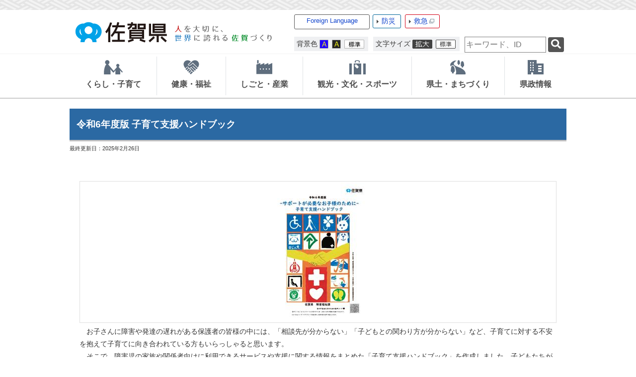

--- FILE ---
content_type: text/html
request_url: https://www-pref-saga-lg-jp.cache.yimg.jp/kiji00384657/index.html
body_size: 129868
content:

<!DOCTYPE html>
<html lang="ja">
<head id="ctl00_Head1"><meta charset="UTF-8" /><meta name="viewport" content="width=device-width, initial-scale=1" /><meta name="format-detection" content="telephone=no" /><meta http-equiv="X-UA-Compatible" content="IE=edge" /><title>
	令和6年度版 子育て支援ハンドブック / 佐賀県
</title>
<script type="text/javascript">
<!--
    function enterCancel(event)
    {
        if (event.keyCode == 13)
        {
            var elem;
            if(event.srcElement)
            {
                elem = event.srcElement;
            }
            else
            {
                elem = event.target;
            }
            if(elem.type!='submit' && elem.type!='textarea' && elem.tagName!='A' && elem.tagName!='a' && elem.tagName!='area' && elem.tagName!='AREA') /* 2011/04/04 a tag OK */
            {
                var useMapFlg = false;
                if (elem.tagName == "img" || elem.tagName == "IMG") {
                    if (elem.useMap) {
                        useMapFlg = true;
                    }
                }
                if (!useMapFlg) {
                    if (event.preventDefault) {
                        event.preventDefault();
                    }
                    else {
                        event.returnValue = false;
                    }
                }
            }           
        }
    }
    
    /* Same Func is available in AjaxCalForIE6*/
    function ajaxCalOnClientShown(){
        /*IE6 does not have "maxHeight"*/
        if (typeof document.documentElement.style.maxHeight == "undefined") {
            try{
                $$("select").each(function(_itm){
                    _itm.style.visibility="hidden";
                });
            }catch(err){
            }
        }
    }    
    /* Same Func is available in AjaxCalForIE6*/
    function ajaxCalOnClientHidden(){
        /*IE6 does not have "maxHeight"*/
        if (typeof document.documentElement.style.maxHeight == "undefined") {
            try{
                $$("select").each(function(_itm){
                    _itm.style.visibility="visible";
                });
            }catch(err){
            }
        }
    }
    
    function clickButton(id, event){
        if (event.keyCode == 13)
        {
            document.getElementById(id).click();

            if (event.preventDefault) 
            {
                event.preventDefault();
            } 
            else 
            {
                event.returnValue = false;
            }
        }
    }
    
    function checkValue(obj) {
        var keyword = document.getElementById(obj).value;
        keyword = keyword.replace(/^[\s　]+|[\s　]$/g, "");
        if (keyword.length == 0) {
            alert('検索キーワードを入力してください。');
            return false;
        }

        searchResult(keyword);
        return false;
    }
//-->
</script>
<link href="../dynamic/common/css/default.css" rel="stylesheet" type="text/css" /><link href="../dynamic/common/css/stylesheet.css" id="css_stylesheet" rel="stylesheet" type="text/css" media="print, screen and (min-width: 481px)" /><link href="../dynamic/common/css/stylesheetforsp.css" id="css_stylesheet_sp" rel="stylesheet" type="text/css" media="only screen and (max-width: 480px)" /><link href="../dynamic/common/css/migration.css" id="css_Migration" rel="stylesheet" type="text/css" /><link href="../dynamic/hpkiji/designcss/design01.css" rel="stylesheet" type="text/css" /><link href="../dynamic/common/css/fontsizen.css" id="css_fontsize" rel="stylesheet" type="text/css" media="print, screen and (min-width: 481px)" /><link href="../dynamic/common/css/fontsizen.css" id="css_fontsize_sp" rel="stylesheet" type="text/css" media="only screen and (max-width: 480px)" /><link href="../dynamic/common/css/uiw.css" id="css_color" rel="stylesheet" type="text/css" media="print, screen and (min-width: 481px)" /><link href="../dynamic/common/css/uiw.css" id="css_color_sp" rel="stylesheet" type="text/css" media="only screen and (max-width: 480px)" /><link id="ctl00_minicalendar_css" href="../dynamic/common/css/minicalendar.css" rel="stylesheet" type="text/css" /><link href="../dynamic/favicon.ico" rel="icon" type="image/vnd.microsoft.icon" /><link href="../dynamic/favicon.ico" rel="shortcut icon" type="image/vnd.microsoft.icon" /><script id="ctl00_jquery_min_js" type="text/javascript" src="../dynamic/common/js/jquery.min.js"></script><script type="text/javascript" src="../dynamic/common/js/js.cookie.js"></script><script type="text/javascript" src="../dynamic/common/js/setcookie.js"></script>
<!--[if lt IE 9]>
<link href="../dynamic/common/css/stylesheet.css" rel="stylesheet" type="text/css" /><link href="../dynamic/common/css/fontsizen.css" id="css_fontsize_ie8" rel="stylesheet" type="text/css" /><link href="../dynamic/common/css/uiw.css" id="css_color_ie8" rel="stylesheet" type="text/css" /><link href="../dynamic/common/css/html5_block.css" rel="stylesheet" type="text/css" /><script type="text/javascript" src="../dynamic/common/js/html5shiv-printshiv.js"></script>
<![endif]-->
<link href="../dynamic/common/css/default_body.css" rel="stylesheet" type="text/css" /><script>
(function(w,d,s,l,i){w[l]=w[l]||[];w[l].push({'gtm.start':new Date().getTime(),event:'gtm.js'});
var f=d.getElementsByTagName(s)[0],j=d.createElement(s),dl=l!='dataLayer'?'&l='+l:'';j.async=true;j.src='https://www.googletagmanager.com/gtm.js?id='+i+dl;f.parentNode.insertBefore(j,f);
})(window,document,'script','dataLayer','GTM-TV22SFD');
</script>
<meta property="og:type" content="article" /><meta id="ctl00_MetaOGPTitle" property="og:title" content="令和6年度版 子育て支援ハンドブック" /><meta property="og:image" content="http://www.pref.saga.lg.jp/dynamic/common/images/ogp/og_image.gif" /><meta property="og:url" content="https://www.pref.saga.lg.jp/kiji00384657/index.html" /><meta property="og:description" content="令和6年度版 子育て支援ハンドブック / 佐賀県" /><meta property="og:site_name" content="佐賀県" /><meta property="og:locality" content="Saga-Ken" /><meta property="og:region" content="Saga" /><meta property="og:country-name" content="Japan" /><meta name="keywords" content="サポート,子育て,ハンドブック" /></head>
<body class="haikei">
<noscript><iframe title="gtm_if" src="https://www.googletagmanager.com/ns.html?id=GTM-TV22SFD" height="0" width="0" style="display:none;visibility:hidden"></iframe></noscript>
<form name="aspnetForm" method="post" action="./detail.aspx?c_id=3&amp;id=84657" id="aspnetForm" enctype="multipart/form-data" tabindex="1" onkeydown="enterCancel(event||window.event);">
<div>

</div>

<div>

	<input type="hidden" name="__VIEWSTATEGENERATOR" id="__VIEWSTATEGENERATOR" value="A5DD862A" />
	<input type="hidden" name="__EVENTVALIDATION" id="__EVENTVALIDATION" value="/wEdAAVBzygRHy6Uf3TEgj9peMI1g56KqOytoLCl6LRjcZaJZo5RwWZR47SYA5rPyWsjTz0GkCA5m0ohfOUU+WiJl+cMpMQC5bGRchMg2Ebz6nIxRCDTVbrhAcy7KnIsEoHowb/k7D4o" />
</div>






<div id="headerAreaDef">
    <input type="submit" name="ctl00$Dmy" value="" onclick="return false;" id="ctl00_Dmy" style="height:0px;width:0px;position:absolute;top:-100px;" />
    <div class="Navigation"><ul><li><a href="#GlobalNavigationBlock" tabindex="1">ヘッダーをスキップ</a></li><li><a href="#mainBlock" tabindex="1">本文へジャンプ</a></li></ul></div>
    <span id="top" tabindex="-1"></span>
    <div id="header"><!-- header start --><a href="../default.html" tabindex="1"><img id="imgHeader" src="../common/upload/common/0_1_header_sivusepm.png" alt="佐賀県 人を大切に、世界に誇れる佐賀づくり" style="border-width:0px;" /><img id="imgHeaderSP" src="../common/upload/common/0_1_headersp_zrdk0zdi.png" alt="佐賀県（スマホ版） 人を大切に、世界に誇れる佐賀づくり" style="height:60px;width:320px;border-width:0px;" /></a><!-- header end -->
    <div id="mainHeaderTop">
        <!-- foreign language menu start -->
<script type="text/javascript">
    jQuery.noConflict();
    jQuery(function () {
        // メニュー用
        jQuery('.select-box01 #normal a').focus(function () {
            jQuery(this).siblings('.sub-menu').addClass('focused');
        }).blur(function () {
            jQuery(this).siblings('.sub-menu').removeClass('focused');
        });

        // サブメニュー用
        jQuery('.sub-menu a').focus(function () {
            jQuery(this).parents('.sub-menu').addClass('focused');
        }).blur(function () {
            jQuery(this).parents('.sub-menu').removeClass('focused');
        });
    });
</script>

<!-- 翻訳メニュー -->
<div class="select-box01" tabIndex="-1">
    <ul id="normal" class="dropmenu" tabIndex="-1">
        <li><a lang="en" href="#" class="topmenu" tabindex="1">Foreign Language</a>
            <ul class="sub-menu">
                <li><a translate="no" lang="en" href="https://www.pref.saga.lg.jp.e.zg.hp.transer.com/kiji00384657/index.html" target="_blank" class="topsub" tabindex="1">English&nbsp;<img src="../dynamic/common/images/newwin.gif" alt="Open in a new window" title=""></a></li>
                <li><a translate="no" lang="zh-cmn-Hans" href="https://www.pref.saga.lg.jp.c.zg.hp.transer.com/kiji00384657/index.html" target="_blank" tabindex="1">中文(简化字)&nbsp;<img src="../dynamic/common/images/newwin.gif" alt="在新视窗中开启" title=""></a></li>
                <li><a translate="no" lang="zh-cmn-Hant" href="https://www.pref.saga.lg.jp.t.zg.hp.transer.com/kiji00384657/index.html" target="_blank" tabindex="1">中文(繁體字)&nbsp;<img src="../dynamic/common/images/newwin.gif" alt="在新視窗中開啟" title=""></a></li>
                <li><a translate="no" lang="ko" href="https://www.pref.saga.lg.jp.k.zg.hp.transer.com/kiji00384657/index.html" target="_blank" tabindex="1">한국어&nbsp;<img src="../dynamic/common/images/newwin.gif" alt="다른 창으로 엽니 다" title=""></a></li>
                <li><a translate="no" lang="ja" href="index.html" class="cl-norewrite" tabindex="1">日本語</a></li>
            </ul>
        </li>
    </ul>
</div>
<!-- foreign language menu end --><!-- header menu start -->
        <div id="bousaiTop" class="headMenuTtl"><a href="../bousai/default.html" tabindex="1">防災</a></div>
        <div id="kyuuTop" class="headMenuTtl"><a href="https://www.qq.pref.saga.jp/" target="_blank" tabindex="1">救急<img src="../dynamic/common/images/top1/new_win.gif" alt="別ウインドウで開きます" title=""></a></div>
        <div id="headerMenuR">
            <div id="homeLink">
                <a href="../default.html" tabindex="1">佐賀県TOPへ戻る</a>
            </div>
        </div>
        
        <div class="clear"></div>
        
        <dl id="changeHaikei">
		    <dt><span>背景色</span></dt>
		    <dd><a href="javascript:void(0)" data-select="B" onclick="changeSiteIro('B')" tabindex="1"><img src="../dynamic/common/images/top1/udbtn_blue.gif" alt="青" title="" /></a></dd>
            <dd><a href="javascript:void(0)" data-select="K" onclick="changeSiteIro('K')" tabindex="1"><img src="../dynamic/common/images/top1/udbtn_black.gif" alt="黒" title="" /></a></dd>
            <dd><a href="javascript:void(0)" data-select="W" onclick="changeSiteIro('W')" tabindex="1"><img src="../dynamic/common/images/top1/udbtn_white.gif" alt="白" title="" /></a></dd>
	    </dl>
	    <dl id="mainFontSizeSel">
		    <dt><span>文字サイズ</span></dt>
		    <dd><a href="javascript:void(0)" data-select="拡大" onclick="change_size('fontSizeB')" tabindex="1"><img src="../dynamic/common/images/top1/white-mozi-l.gif" alt="拡大" title="" /></a></dd>
            <dd><a href="javascript:void(0)" data-select="標準" onclick="change_size('fontSizeN')" tabindex="1"><img src="../dynamic/common/images/top1/white-mozi-m.gif" alt="標準" title="" /></a></dd>
	    </dl>
        
            <div id="mainSearch">
                <input name="ctl00$TxtSearch" type="text" id="ctl00_TxtSearch" tabindex="1" class="searchBox" title="サイト内検索　検索する語句を入力してください。" onkeydown="clickButton(&#39;ctl00_BtnSearch&#39;, event||window.event);" placeholder="サイト内検索" /><input type="image" name="ctl00$BtnSearch" id="ctl00_BtnSearch" tabindex="1" class="btnSearch" src="../dynamic/common/images/btn_search.png" alt="検索" onclick="return checkValue(&#39;ctl00_TxtSearch&#39;);" style="border-width:0px;" />
                <div class="clear"></div>
                
            </div>
        
        <div class="clear"></div>
        <!-- header menu end -->
    </div>
    </div>
    <div class="clear"></div>
    

    <!-- グローバルナビゲーション -->
    
    <div id="GlobalNavigationBlock" tabindex="-1"></div>
    <div class="Navigation"><ul><li><a id="naviskip-link" href="#mainBlock" tabindex="1">グローバルナビゲーションをスキップ</a></li></ul></div>
    <!-- global navigation start -->

<script type="text/javascript">
    jQuery.noConflict();
    jQuery(function () {

        var setPopNaviArea,setHideNaviArea;

        // 2016/09/15 アクセシビリティ対応 <div>→<ul>
        jQuery("li.navi_tab,ul.g_navi").on({
            'mouseenter': function () {

                var id = jQuery(this).attr("id");

                if (jQuery(this).hasClass("navi_tab")) {
                    id = id.replace("navi_tab_", "");
                } else if (jQuery(this).hasClass("g_navi")) {
                    id = id.replace("g_navi_", "");
                }

                clearTimeout(setHideNaviArea);

                setPopNaviArea = setTimeout(function () {
                    jQuery("li.navi_tab").each(function () {
                        if (jQuery(this).attr("id") == "navi_tab_" + id) {
                            jQuery(this).addClass("selected");
                            jQuery(this).attr("aria-selected", "true");
                        } else {
                            jQuery(this).removeClass("selected");
                            jQuery(this).attr("aria-selected", "false");
                        }
                    });

                    jQuery("ul.g_navi").each(function () {
                        (jQuery(this).attr("id") == "g_navi_" + id) ? jQuery(this).show() : jQuery(this).hide();
                    });
                }, 400);
            },
            'mouseleave': function () {

                clearTimeout(setPopNaviArea);

                setHideNaviArea = setTimeout(function () {
                    jQuery("li.navi_tab").removeClass("selected");
                    jQuery("li.navi_tab").attr("aria-selected", "false");
                    jQuery("ul.g_navi").hide();
                }, 50);
            },

            'focusin': function () {

                var id = jQuery(this).attr("id");

                if (jQuery(this).hasClass("navi_tab")) {
                    id = id.replace("navi_tab_", "");
                } else if (jQuery(this).hasClass("g_navi")) {
                    id = id.replace("g_navi_", "");
                }

                clearTimeout(setHideNaviArea);

                setPopNaviArea = setTimeout(function () {
                    jQuery("li.navi_tab").each(function () {
                        if (jQuery(this).attr("id") == "navi_tab_" + id) {
                            jQuery(this).addClass("selected");
                            jQuery(this).attr("aria-selected", "true");
                        } else {
                            jQuery(this).removeClass("selected");
                            jQuery(this).attr("aria-selected", "false");
                        }
                    });

                    jQuery("ul.g_navi").each(function () {
                        (jQuery(this).attr("id") == "g_navi_" + id) ? jQuery(this).show() : jQuery(this).hide();
                    });
                }, 1);
            },
            'focusout': function () {

                clearTimeout(setPopNaviArea);

                setHideNaviArea = setTimeout(function () {
                    jQuery("li.navi_tab").removeClass("selected");
                    jQuery("li.navi_tab").attr("aria-selected", "false");
                    jQuery("ul.g_navi").hide();
                }, 1);
            }
        });

        if (jQuery("#globalNavigationData").length) {
            var classid = jQuery("#globalNavigationData").attr("data-classid");
            var topid = jQuery("#globalNavigationData").attr("data-topid");

            jQuery('[data-global="' + classid + '"]').addClass("now");
            if (topid > 0) {
                jQuery('[data-global="' + topid + '"]').addClass("now");
            }
        }
    });
</script>


    <div id="naviContainer" role="navigation" aria-label="グローバルナビゲーション">
        <div id="naviArea" role="tablist">
    <ul id="navi_list"><li role="tab" aria-selected="false" aria-controls='g_navi_500' 
                class="navi_tab exsistpic " id="navi_tab_500"
                data-global="500">
                <div>
                    <a href="../list00500.html" tabindex="10" >
                        <img src="../common/upload/hpkiji/500_class_globalnavi_lytjslal0116.png" style="max-width:54px;max-height:40px" alt="" title="" /><p id="navi_tab_text_500">くらし・子育て</p>
                    </a>
                </div>
             </li><li role="tab" aria-selected="false" aria-controls='g_navi_546' 
                class="navi_tab exsistpic " id="navi_tab_546"
                data-global="546">
                <div>
                    <a href="../list00546.html" tabindex="68" >
                        <img src="../common/upload/hpkiji/546_class_globalnavi_m6mtn0zi0409.png" style="max-width:54px;max-height:40px" alt="" title="" /><p id="navi_tab_text_546">健康・福祉</p>
                    </a>
                </div>
             </li><li role="tab" aria-selected="false" aria-controls='g_navi_585' 
                class="navi_tab exsistpic " id="navi_tab_585"
                data-global="585">
                <div>
                    <a href="../list00585.html" tabindex="116" >
                        <img src="../common/upload/hpkiji/585_class_globalnavi_as1y17tdx0116.png" style="max-width:54px;max-height:40px" alt="" title="" /><p id="navi_tab_text_585">しごと・産業</p>
                    </a>
                </div>
             </li><li role="tab" aria-selected="false" aria-controls='g_navi_636' 
                class="navi_tab exsistpic " id="navi_tab_636"
                data-global="636">
                <div>
                    <a href="../list00636.html" tabindex="159" >
                        <img src="../common/upload/hpkiji/636_class_globalnavi_m8vc8xml0409.png" style="max-width:54px;max-height:40px" alt="" title="" /><p id="navi_tab_text_636">観光・文化・スポーツ</p>
                    </a>
                </div>
             </li><li role="tab" aria-selected="false" aria-controls='g_navi_656' 
                class="navi_tab exsistpic " id="navi_tab_656"
                data-global="656">
                <div>
                    <a href="../list00656.html" tabindex="196" >
                        <img src="../common/upload/hpkiji/656_class_globalnavi_mtksuzoo.png" style="max-width:54px;max-height:40px" alt="" title="" /><p id="navi_tab_text_656">県土・まちづくり</p>
                    </a>
                </div>
             </li><li role="tab" aria-selected="false" aria-controls='g_navi_678' 
                class="navi_tab exsistpic navi_tab_last" id="navi_tab_678"
                data-global="678">
                <div>
                    <a href="../list00678.html" tabindex="231" >
                        <img src="../common/upload/hpkiji/678_class_globalnavi_zo2gr0o50116.png" style="max-width:54px;max-height:40px" alt="" title="" /><p id="navi_tab_text_678">県政情報</p>
                    </a>
                </div>
             </li></ul>
        </div>
    
        <div id="popNaviArea">
        
            <ul class='g_navi ' id='g_navi_500' role='tabpanel' aria-labelledby='navi_tab_500' style='display:none;'>
            
                    
                    <li class="navi_child ">
                        <h3 class="navi_child_name " data-global="501">
                            
                            <a href="../list00501.html" tabindex="11" >さが創生・さがデザイン</a>
                        </h3>
                        <ul>
                        
                                <li
                                    data-global="503">
                                    
                                    <a href="../kiji00347048/index.html" tabindex="12" >さがデザイン</a>
                                </li>
                            
                                <li
                                    data-global="6520">
                                    
                                    <a href="../list06520.html" tabindex="13" >MIGAKIプロジェクト</a>
                                </li>
                            
                                <li
                                    data-global="502">
                                    
                                    <a href="../list00502.html" tabindex="14" >総合戦略（佐賀県まち・ひと・しごと創生総合戦略）</a>
                                </li>
                            
                                <li
                                    data-global="504">
                                    
                                    <a href="../list00504.html" tabindex="15" >移住支援</a>
                                </li>
                            
                                <li
                                    data-global="505">
                                    
                                    <a href="../list00505.html" tabindex="16" >自発の地域づくり</a>
                                </li>
                            
                                <li
                                    data-global="5637">
                                    
                                    <a href="../list05637.html" tabindex="17" >デジタルイノベーション</a>
                                </li>
                            
                        </ul>
                    </li>
                    
                    <li class="navi_child ">
                        <h3 class="navi_child_name " data-global="506">
                            
                            <a href="../list00506.html" tabindex="18" >子育て・教育</a>
                        </h3>
                        <ul>
                        
                                <li
                                    data-global="5312">
                                    
                                    <a href="../list05312.html" tabindex="19" >幼児教育・保育</a>
                                </li>
                            
                                <li
                                    data-global="507">
                                    
                                    <a href="../list00507.html" tabindex="20" >子育てし大県さが(結婚・妊娠・出産・子育て)</a>
                                </li>
                            
                                <li
                                    data-global="2529">
                                    
                                    <a href="../kyouiku/default.html" tabindex="21" >教育委員会</a>
                                </li>
                            
                                <li
                                    data-global="508">
                                    
                                    <a href="../list00508.html" tabindex="22" >学校教育</a>
                                </li>
                            
                                <li
                                    data-global="509">
                                    
                                    <a href="../list00509.html" tabindex="23" >生涯学習</a>
                                </li>
                            
                                <li
                                    data-global="510">
                                    
                                    <a href="../list00510.html" tabindex="24" >青少年健全育成</a>
                                </li>
                            
                                <li
                                    data-global="511">
                                    
                                    <a href="../list00511.html" tabindex="25" >総合教育会議</a>
                                </li>
                            
                                <li
                                    data-global="4496">
                                    
                                    <a href="../list04496.html" tabindex="26" >子ども・若者の相談機関・支援機関</a>
                                </li>
                            
                        </ul>
                    </li>
                    
                    <li class="navi_child ">
                        <h3 class="navi_child_name " data-global="512">
                            
                            <a href="../list00512.html" tabindex="27" >防災・安全・防犯</a>
                        </h3>
                        <ul>
                        
                                <li
                                    data-global="513">
                                    
                                    <a href="../bousai/default.html" tabindex="28" >防災・減災・国民保護</a>
                                </li>
                            
                                <li
                                    data-global="514">
                                    
                                    <a href="../list00514.html" tabindex="29" >交通安全・防犯・犯罪被害者等支援</a>
                                </li>
                            
                                <li
                                    data-global="515">
                                    
                                    <a href="../list00515.html" tabindex="30" >消防</a>
                                </li>
                            
                                <li
                                    data-global="516">
                                    
                                    <a href="../list00516.html" tabindex="31" >原子力安全行政</a>
                                </li>
                            
                                <li
                                    data-global="3413">
                                    
                                    <a href="../list03413.html" tabindex="32" >玄海原子力発電所再稼働への対応</a>
                                </li>
                            
                                <li
                                    data-global="517">
                                    
                                    <a href="../list00517.html" tabindex="33" >佐賀空港自衛隊使用要請への対応</a>
                                </li>
                            
                        </ul>
                    </li>
                    
                    <li class="navi_child ">
                        <h3 class="navi_child_name " data-global="518">
                            
                            <a href="../list00518.html" tabindex="34" >自然・環境・リサイクル</a>
                        </h3>
                        <ul>
                        
                                <li
                                    data-global="6488">
                                    
                                    <a href="../list06488.html" tabindex="35" >環境施策全般</a>
                                </li>
                            
                                <li
                                    data-global="520">
                                    
                                    <a href="../list00520.html" tabindex="36" >脱炭素社会推進</a>
                                </li>
                            
                                <li
                                    data-global="519">
                                    
                                    <a href="../list00519.html" tabindex="37" >生活環境</a>
                                </li>
                            
                                <li
                                    data-global="521">
                                    
                                    <a href="../list00521.html" tabindex="38" >自然環境保護</a>
                                </li>
                            
                                <li
                                    data-global="522">
                                    
                                    <a href="../list00522.html" tabindex="39" >廃棄物・リサイクル・土砂等</a>
                                </li>
                            
                                <li
                                    data-global="2735">
                                    
                                    <a href="../list02735.html" tabindex="40" >環境センター</a>
                                </li>
                            
                        </ul>
                    </li>
                    
                    <li class="navi_child ">
                        <h3 class="navi_child_name " data-global="523">
                            
                            <a href="../list00523.html" tabindex="41" >消費生活・食生活</a>
                        </h3>
                        <ul>
                        
                                <li
                                    data-global="524">
                                    
                                    <a href="../list00524.html" tabindex="42" >消費者トラブル</a>
                                </li>
                            
                                <li
                                    data-global="525">
                                    
                                    <a href="../list00525.html" tabindex="43" >消費者教育（出前講座）、お知らせ</a>
                                </li>
                            
                                <li
                                    data-global="526">
                                    
                                    <a href="../list00526.html" tabindex="44" >公益通報者保護</a>
                                </li>
                            
                                <li
                                    data-global="527">
                                    
                                    <a href="../list00527.html" tabindex="45" >食の安全安心情報</a>
                                </li>
                            
                                <li
                                    data-global="528">
                                    
                                    <a href="../list00528.html" tabindex="46" >食育・食品ロス削減</a>
                                </li>
                            
                                <li
                                    data-global="5387">
                                    
                                    <a href="../list05387.html" tabindex="47" >原油価格等高騰対策</a>
                                </li>
                            
                                <li
                                    data-global="5916">
                                    
                                    <a href="../list05916.html" tabindex="48" >生活衛生対策</a>
                                </li>
                            
                        </ul>
                    </li>
                    
                    <li class="navi_child ">
                        <h3 class="navi_child_name " data-global="529">
                            
                            <a href="../list00529.html" tabindex="49" >住まい・建物</a>
                        </h3>
                        <ul>
                        
                                <li
                                    data-global="530">
                                    
                                    <a href="../list00530.html" tabindex="50" >耐震伝道師・さが（住宅の改修・耐震化）</a>
                                </li>
                            
                                <li
                                    data-global="531">
                                    
                                    <a href="../list00531.html" tabindex="51" >県営住宅・支援・補助</a>
                                </li>
                            
                                <li
                                    data-global="532">
                                    
                                    <a href="../list00532.html" tabindex="52" >法律・計画・空き家対策</a>
                                </li>
                            
                                <li
                                    data-global="2386">
                                    
                                    <a href="../list02386.html" tabindex="53" >届出・手続き</a>
                                </li>
                            
                        </ul>
                    </li>
                    
                    <li class="navi_child ">
                        <h3 class="navi_child_name " data-global="534">
                            
                            <a href="../list00534.html" tabindex="54" >人権・男女共同参画・市民活動・UD（ユニバーサルデザイン）</a>
                        </h3>
                        <ul>
                        
                                <li
                                    data-global="535">
                                    
                                    <a href="../list00535.html" tabindex="55" >男女共同参画・女性の活躍推進</a>
                                </li>
                            
                                <li
                                    data-global="536">
                                    
                                    <a href="../list00536.html" tabindex="56" >県民協働（NPO/CSO）活動支援</a>
                                </li>
                            
                                <li
                                    data-global="537">
                                    
                                    <a href="../list00537.html" tabindex="57" >ボランティア</a>
                                </li>
                            
                                <li
                                    data-global="538">
                                    
                                    <a href="../list00538.html" tabindex="58" >DV対策</a>
                                </li>
                            
                                <li
                                    data-global="539">
                                    
                                    <a href="../list00539.html" tabindex="59" >人権・同和対策課/人権啓発センターさが</a>
                                </li>
                            
                                <li
                                    data-global="533">
                                    
                                    <a href="../list00533.html" tabindex="60" >ユニバーサルデザイン</a>
                                </li>
                            
                        </ul>
                    </li>
                    
                    <li class="navi_child ">
                        <h3 class="navi_child_name " data-global="540">
                            
                            <a href="../list00540.html" tabindex="61" >税金・住民手続・ペット・その他</a>
                        </h3>
                        <ul>
                        
                                <li
                                    data-global="541">
                                    
                                    <a href="../list00541.html" tabindex="62" >税金・ふるさと納税</a>
                                </li>
                            
                                <li
                                    data-global="542">
                                    
                                    <a href="../list00542.html" tabindex="63" >ICT・地域情報化</a>
                                </li>
                            
                                <li
                                    data-global="3674">
                                    
                                    <a href="../list03674.html" tabindex="64" >県外被災地支援情報</a>
                                </li>
                            
                                <li
                                    data-global="543">
                                    
                                    <a href="../list00543.html" tabindex="65" >動物愛護（保護犬・猫、譲渡犬・猫情報等）</a>
                                </li>
                            
                                <li
                                    data-global="544">
                                    
                                    <a href="../list00544.html" tabindex="66" >マイナンバー</a>
                                </li>
                            
                                <li
                                    data-global="545">
                                    
                                    <a href="../list00545.html" tabindex="67" >宝くじ</a>
                                </li>
                            
                        </ul>
                    </li>
            </ul>
        
            <ul class='g_navi ' id='g_navi_546' role='tabpanel' aria-labelledby='navi_tab_546' style='display:none;'>
            
                    
                    <li class="navi_child ">
                        <h3 class="navi_child_name " data-global="547">
                            
                            <a href="../list00547.html" tabindex="69" >がん対策</a>
                        </h3>
                        
                        
                        
                    </li>
                    
                    <li class="navi_child ">
                        <h3 class="navi_child_name " data-global="4339">
                            
                            <a href="../list04339.html" tabindex="70" >イベント等情報（県関連）</a>
                        </h3>
                        
                        
                        
                    </li>
                    
                    <li class="navi_child ">
                        <h3 class="navi_child_name " data-global="554">
                            
                            <a href="../list00554.html" tabindex="71" >健康づくり</a>
                        </h3>
                        <ul>
                        
                                <li
                                    data-global="555">
                                    
                                    <a href="../list00555.html" tabindex="72" >健康応援ひろば</a>
                                </li>
                            
                                <li
                                    data-global="556">
                                    
                                    <a href="../list00556.html" tabindex="73" >感染症・インフルエンザ予防</a>
                                </li>
                            
                                <li
                                    data-global="558">
                                    
                                    <a href="../list00558.html" tabindex="74" >メンタルヘルス・自殺予防</a>
                                </li>
                            
                                <li
                                    data-global="560">
                                    
                                    <a href="../list00560.html" tabindex="75" >歯科口腔保健</a>
                                </li>
                            
                                <li
                                    data-global="3080">
                                    
                                    <a href="../list03080.html" tabindex="76" >熱中症情報</a>
                                </li>
                            
                        </ul>
                    </li>
                    
                    <li class="navi_child ">
                        <h3 class="navi_child_name " data-global="559">
                            
                            <a href="../list00559.html" tabindex="77" >医療</a>
                        </h3>
                        <ul>
                        
                                <li
                                    data-global="561">
                                    
                                    <a href="../list00561.html" tabindex="78" >救急医療・99さがネット</a>
                                </li>
                            
                                <li
                                    data-global="562">
                                    
                                    <a href="../list00562.html" tabindex="79" >医療費補助</a>
                                </li>
                            
                                <li
                                    data-global="563">
                                    
                                    <a href="../list00563.html" tabindex="80" >医療人材（医師、看護師等）</a>
                                </li>
                            
                                <li
                                    data-global="564">
                                    
                                    <a href="../list00564.html" tabindex="81" >医療情報</a>
                                </li>
                            
                                <li
                                    data-global="565">
                                    
                                    <a href="../list00565.html" tabindex="82" >医療保険</a>
                                </li>
                            
                                <li
                                    data-global="3194">
                                    
                                    <a href="../list03194.html" tabindex="83" >疾病対策</a>
                                </li>
                            
                        </ul>
                    </li>
                    
                    <li class="navi_child ">
                        <h3 class="navi_child_name " data-global="566">
                            
                            <a href="../list00566.html" tabindex="84" >くすり・薬物・温泉の保護及び利用</a>
                        </h3>
                        <ul>
                        
                                <li
                                    data-global="567">
                                    
                                    <a href="../list00567.html" tabindex="85" >薬局・医薬品・医療機器等</a>
                                </li>
                            
                                <li
                                    data-global="568">
                                    
                                    <a href="../list00568.html" tabindex="86" >献血</a>
                                </li>
                            
                                <li
                                    data-global="569">
                                    
                                    <a href="../list00569.html" tabindex="87" >薬物乱用防止</a>
                                </li>
                            
                                <li
                                    data-global="570">
                                    
                                    <a href="../list00570.html" tabindex="88" >麻薬・覚醒剤原料等</a>
                                </li>
                            
                                <li
                                    data-global="3832">
                                    
                                    <a href="../list03832.html" tabindex="89" >毒物劇物</a>
                                </li>
                            
                                <li
                                    data-global="4371">
                                    
                                    <a href="../list04371.html" tabindex="90" >温泉の保護及び利用</a>
                                </li>
                            
                                <li
                                    data-global="5280">
                                    
                                    <a href="../list05280.html" tabindex="91" >薬局・販売業等関係通知</a>
                                </li>
                            
                                <li
                                    data-global="5624">
                                    
                                    <a href="../list05624.html" tabindex="92" >製造販売業・製造業関係通知</a>
                                </li>
                            
                        </ul>
                    </li>
                    
                    <li class="navi_child ">
                        <h3 class="navi_child_name " data-global="571">
                            
                            <a href="../list00571.html" tabindex="93" >高齢者福祉・介護保険</a>
                        </h3>
                        <ul>
                        
                                <li
                                    data-global="572">
                                    
                                    <a href="../list00572.html" tabindex="94" >認知症</a>
                                </li>
                            
                                <li
                                    data-global="573">
                                    
                                    <a href="../list00573.html" tabindex="95" >介護保険</a>
                                </li>
                            
                                <li
                                    data-global="574">
                                    
                                    <a href="../list00574.html" tabindex="96" >施設・団体</a>
                                </li>
                            
                                <li
                                    data-global="575">
                                    
                                    <a href="../list00575.html" tabindex="97" >支援・補助</a>
                                </li>
                            
                                <li
                                    data-global="576">
                                    
                                    <a href="../list00576.html" tabindex="98" >研修・講習会</a>
                                </li>
                            
                        </ul>
                    </li>
                    
                    <li class="navi_child ">
                        <h3 class="navi_child_name " data-global="577">
                            
                            <a href="../list00577.html" tabindex="99" >障害者福祉</a>
                        </h3>
                        <ul>
                        
                                <li
                                    data-global="3023">
                                    
                                    <a href="../list03023.html" tabindex="100" >県民の皆様へ(お知らせ・相談窓口)</a>
                                </li>
                            
                                <li
                                    data-global="578">
                                    
                                    <a href="../list00578.html" tabindex="101" >障害福祉サービス事業者の皆様へ</a>
                                </li>
                            
                                <li
                                    data-global="581">
                                    
                                    <a href="../list00581.html" tabindex="102" >医療機関・事業者の皆様へ</a>
                                </li>
                            
                                <li
                                    data-global="580">
                                    
                                    <a href="../list00580.html" tabindex="103" >就労支援</a>
                                </li>
                            
                                <li
                                    data-global="579">
                                    
                                    <a href="../list00579.html" tabindex="104" >補助</a>
                                </li>
                            
                        </ul>
                    </li>
                    
                    <li class="navi_child ">
                        <h3 class="navi_child_name " data-global="582">
                            
                            <a href="../list00582.html" tabindex="105" >現地機関</a>
                        </h3>
                        <ul>
                        
                                <li
                                    data-global="2673">
                                    
                                    <a href="../list02673.html" tabindex="106" >施設・団体</a>
                                </li>
                            
                                <li
                                    data-global="583">
                                    
                                    <a href="../list00583.html" tabindex="107" >保健福祉事務所</a>
                                </li>
                            
                        </ul>
                    </li>
                    
                    <li class="navi_child ">
                        <h3 class="navi_child_name " data-global="586">
                            
                            <a href="../list00586.html" tabindex="108" >社会福祉・児童福祉</a>
                        </h3>
                        <ul>
                        
                                <li
                                    data-global="587">
                                    
                                    <a href="../list00587.html" tabindex="109" >各種支援</a>
                                </li>
                            
                                <li
                                    data-global="588">
                                    
                                    <a href="../list00588.html" tabindex="110" >福祉士等人材育成</a>
                                </li>
                            
                                <li
                                    data-global="589">
                                    
                                    <a href="../list00589.html" tabindex="111" >計画・方針</a>
                                </li>
                            
                                <li
                                    data-global="590">
                                    
                                    <a href="../list00590.html" tabindex="112" >児童虐待防止</a>
                                </li>
                            
                                <li
                                    data-global="591">
                                    
                                    <a href="../list00591.html" tabindex="113" >施設・団体</a>
                                </li>
                            
                                <li
                                    data-global="4462">
                                    
                                    <a href="../list04462.html" tabindex="114" >生活保護</a>
                                </li>
                            
                                <li
                                    data-global="5699">
                                    
                                    <a href="../list05699.html" tabindex="115" >ひとり親家庭支援</a>
                                </li>
                            
                        </ul>
                    </li>
            </ul>
        
            <ul class='g_navi ' id='g_navi_585' role='tabpanel' aria-labelledby='navi_tab_585' style='display:none;'>
            
                    
                    <li class="navi_child ">
                        <h3 class="navi_child_name " data-global="592">
                            
                            <a href="../list00592.html" tabindex="117" >農林水産業</a>
                        </h3>
                        <ul>
                        
                                <li
                                    data-global="594">
                                    
                                    <a href="../list00594.html" tabindex="118" >農業</a>
                                </li>
                            
                                <li
                                    data-global="595">
                                    
                                    <a href="../list00595.html" tabindex="119" >畜産業</a>
                                </li>
                            
                                <li
                                    data-global="596">
                                    
                                    <a href="../list00596.html" tabindex="120" >林業</a>
                                </li>
                            
                                <li
                                    data-global="597">
                                    
                                    <a href="../list00597.html" tabindex="121" >水産業</a>
                                </li>
                            
                                <li
                                    data-global="627">
                                    
                                    <a href="../list00627.html" tabindex="122" >農村ビジネス・6次産業化</a>
                                </li>
                            
                                <li
                                    data-global="598">
                                    
                                    <a href="../list00598.html" tabindex="123" >営農支援情報・関連施設</a>
                                </li>
                            
                                <li
                                    data-global="593">
                                    
                                    <a href="../list00593.html" tabindex="124" >TPPに関する情報</a>
                                </li>
                            
                        </ul>
                    </li>
                    
                    <li class="navi_child ">
                        <h3 class="navi_child_name " data-global="599">
                            
                            <a href="../list00599.html" tabindex="125" >商工業</a>
                        </h3>
                        <ul>
                        
                                <li
                                    data-global="5437">
                                    
                                    <a href="../list05437.html" tabindex="126" >佐賀さいこう企業表彰</a>
                                </li>
                            
                                <li
                                    data-global="600">
                                    
                                    <a href="../list00600.html" tabindex="127" >佐賀県の商工業概況（「佐賀県の商工業」）</a>
                                </li>
                            
                                <li
                                    data-global="601">
                                    
                                    <a href="../list00601.html" tabindex="128" >商工業振興</a>
                                </li>
                            
                                <li
                                    data-global="603">
                                    
                                    <a href="../list00603.html" tabindex="129" >コスメティック構想</a>
                                </li>
                            
                                <li
                                    data-global="605">
                                    
                                    <a href="../list00605.html" tabindex="130" >届出・通知・処分等</a>
                                </li>
                            
                                <li
                                    data-global="2509">
                                    
                                    <a href="../list00593.html" tabindex="131" >TPPに関する情報</a>
                                </li>
                            
                                <li
                                    data-global="4401">
                                    
                                    <a href="../list04401.html" tabindex="132" >窯業・デザイン・食品・材料・生産技術・シンクロトロン光等に関する試験研究</a>
                                </li>
                            
                        </ul>
                    </li>
                    
                    <li class="navi_child ">
                        <h3 class="navi_child_name " data-global="602">
                            
                            <a href="../list00602.html" tabindex="133" >伝統的地場産業</a>
                        </h3>
                        <ul>
                        
                                <li
                                    data-global="3282">
                                    
                                    <a href="../list03282.html" tabindex="134" >佐賀県米国市場開拓推進事業</a>
                                </li>
                            
                                <li
                                    data-global="608">
                                    
                                    <a href="../list00608.html" tabindex="135" >伝統工芸（陶磁器・諸富家具 他）</a>
                                </li>
                            
                                <li
                                    data-global="610">
                                    
                                    <a href="../list00610.html" tabindex="136" >さが伝統産業等創造支援事業（旧：産地再生支援事業）</a>
                                </li>
                            
                        </ul>
                    </li>
                    
                    <li class="navi_child ">
                        <h3 class="navi_child_name " data-global="607">
                            
                            <a href="../list00607.html" tabindex="137" >労働・雇用・就業支援</a>
                        </h3>
                        <ul>
                        
                                <li
                                    data-global="2334">
                                    
                                    <a href="../list02334.html" tabindex="138" >佐賀県のしごと相談室</a>
                                </li>
                            
                                <li
                                    data-global="611">
                                    
                                    <a href="../list00611.html" tabindex="139" >求職情報・求人情報・会社説明会</a>
                                </li>
                            
                                <li
                                    data-global="612">
                                    
                                    <a href="../list00612.html" tabindex="140" >職業能力開発・産業人材育成</a>
                                </li>
                            
                                <li
                                    data-global="613">
                                    
                                    <a href="../list00613.html" tabindex="141" >資格・試験</a>
                                </li>
                            
                                <li
                                    data-global="614">
                                    
                                    <a href="../list00614.html" tabindex="142" >労働福祉相談</a>
                                </li>
                            
                                <li
                                    data-global="615">
                                    
                                    <a href="../list00615.html" tabindex="143" >ワーク・ライフ・バランスの推進</a>
                                </li>
                            
                        </ul>
                    </li>
                    
                    <li class="navi_child ">
                        <h3 class="navi_child_name " data-global="616">
                            
                            <a href="../list00616.html" tabindex="144" >事業者支援・活性化・企業誘致</a>
                        </h3>
                        <ul>
                        
                                <li
                                    data-global="3133">
                                    
                                    <a href="../list03133.html" tabindex="145" >海外展開支援</a>
                                </li>
                            
                                <li
                                    data-global="617">
                                    
                                    <a href="../list00617.html" tabindex="146" >企業誘致</a>
                                </li>
                            
                                <li
                                    data-global="3713">
                                    
                                    <a href="../list03713.html" tabindex="147" >技術面の支援</a>
                                </li>
                            
                                <li
                                    data-global="619">
                                    
                                    <a href="../list00619.html" tabindex="148" >中小企業サポート</a>
                                </li>
                            
                                <li
                                    data-global="621">
                                    
                                    <a href="../list00621.html" tabindex="149" >申請届出</a>
                                </li>
                            
                                <li
                                    data-global="618">
                                    
                                    <a href="../list00618.html" tabindex="150" >DX推進・スタートアップ支援</a>
                                </li>
                            
                        </ul>
                    </li>
                    
                    <li class="navi_child ">
                        <h3 class="navi_child_name " data-global="622">
                            
                            <a href="../list00622.html" tabindex="151" >科学技術・研究開発</a>
                        </h3>
                        <ul>
                        
                                <li
                                    data-global="624">
                                    
                                    <a href="../list00624.html" tabindex="152" >産学官連携事業</a>
                                </li>
                            
                                <li
                                    data-global="625">
                                    
                                    <a href="../list00625.html" tabindex="153" >新エネルギー</a>
                                </li>
                            
                                <li
                                    data-global="626">
                                    
                                    <a href="http://www.saga-ls.jp/" tabindex="154" target="_blank">九州シンクロトロン光研究センター&nbsp;<img src="../dynamic/common/images/newwin_navi.gif" alt="別ウィンドウで開きます" title="" /></a>
                                </li>
                            
                        </ul>
                    </li>
                    
                    <li class="navi_child ">
                        <h3 class="navi_child_name " data-global="631">
                            
                            <a href="../list00631.html" tabindex="155" >入札・補助金・公募事業</a>
                        </h3>
                        <ul>
                        
                                <li
                                    data-global="632">
                                    
                                    <a href="../list00632.html" tabindex="156" >入札</a>
                                </li>
                            
                                <li
                                    data-global="633">
                                    
                                    <a href="../list00633.html" tabindex="157" >金融制度・補助金制度・セミナー</a>
                                </li>
                            
                                <li
                                    data-global="3715">
                                    
                                    <a href="../list03715.html" tabindex="158" >公募事業</a>
                                </li>
                            
                        </ul>
                    </li>
            </ul>
        
            <ul class='g_navi ' id='g_navi_636' role='tabpanel' aria-labelledby='navi_tab_636' style='display:none;'>
            
                    
                    <li class="navi_child ">
                        <h3 class="navi_child_name " data-global="637">
                            
                            <a href="../list00637.html" tabindex="160" >観光</a>
                        </h3>
                        <ul>
                        
                                <li
                                    data-global="639">
                                    
                                    <a href="../list00639.html" tabindex="161" >県内ゴルフスポット</a>
                                </li>
                            
                                <li
                                    data-global="640">
                                    
                                    <a href="../list02304.html" tabindex="162" >佐賀県遺産</a>
                                </li>
                            
                        </ul>
                    </li>
                    
                    <li class="navi_child ">
                        <h3 class="navi_child_name " data-global="641">
                            
                            <a href="../list00641.html" tabindex="163" >特産品</a>
                        </h3>
                        <ul>
                        
                                <li
                                    data-global="642">
                                    
                                    <a href="https://sagapin.jp/" tabindex="164" target="_blank">県産品情報（さが県産品流通デザイン公社HP「SAGAPIN」）&nbsp;<img src="../dynamic/common/images/newwin_navi.gif" alt="別ウィンドウで開きます" title="" /></a>
                                </li>
                            
                                <li
                                    data-global="2353">
                                    
                                    <a href="../list02353.html" tabindex="165" >イベント・キャンペーン</a>
                                </li>
                            
                                <li
                                    data-global="2352">
                                    
                                    <a href="../list02352.html" tabindex="166" >佐賀県産米「さがびより」の情報</a>
                                </li>
                            
                                <li
                                    data-global="643">
                                    
                                    <a href="../list00643.html" tabindex="167" >伝統工芸</a>
                                </li>
                            
                        </ul>
                    </li>
                    
                    <li class="navi_child ">
                        <h3 class="navi_child_name " data-global="644">
                            
                            <a href="../list00644.html" tabindex="168" >文化・芸術</a>
                        </h3>
                        <ul>
                        
                                <li
                                    data-global="3375">
                                    
                                    <a href="../list03375.html" tabindex="169" >維新の「志」の継承</a>
                                </li>
                            
                                <li
                                    data-global="5967">
                                    
                                    <a href="../list05967.html" tabindex="170" >市村記念体育館</a>
                                </li>
                            
                                <li
                                    data-global="645">
                                    
                                    <a href="../list00645.html" tabindex="171" >佐賀ミュージアムズ（県内の文化施設）</a>
                                </li>
                            
                                <li
                                    data-global="648">
                                    
                                    <a href="http://www.saga-fc.jp/" tabindex="172" target="_blank">佐賀県フィルムコミッション&nbsp;<img src="../dynamic/common/images/newwin_navi.gif" alt="別ウィンドウで開きます" title="" /></a>
                                </li>
                            
                                <li
                                    data-global="646">
                                    
                                    <a href="../list00646.html" tabindex="173" >図書館</a>
                                </li>
                            
                                <li
                                    data-global="1938">
                                    
                                    <a href="../list01938.html" tabindex="174" >公文書館</a>
                                </li>
                            
                                <li
                                    data-global="647">
                                    
                                    <a href="../list00647.html" tabindex="175" >文化財保護</a>
                                </li>
                            
                                <li
                                    data-global="649">
                                    
                                    <a href="../list00649.html" tabindex="176" >文化振興の取り組み</a>
                                </li>
                            
                        </ul>
                    </li>
                    
                    <li class="navi_child ">
                        <h3 class="navi_child_name " data-global="650">
                            
                            <a href="../list00650.html" tabindex="177" >スポーツ</a>
                        </h3>
                        <ul>
                        
                                <li
                                    data-global="651">
                                    
                                    <a href="../list00651.html" tabindex="178" >県内スポーツ施設</a>
                                </li>
                            
                                <li
                                    data-global="652">
                                    
                                    <a href="../list00652.html" tabindex="179" >スポーツ課の取り組み</a>
                                </li>
                            
                                <li
                                    data-global="653">
                                    
                                    <a href="../list00653.html" tabindex="180" >大会・合宿誘致（佐賀県スポーツコミッション）</a>
                                </li>
                            
                                <li
                                    data-global="654">
                                    
                                    <a href="../list00654.html" tabindex="181" >SAGA2024</a>
                                </li>
                            
                                <li
                                    data-global="3887">
                                    
                                    <a href="../list03887.html" tabindex="182" >SAGAサンライズパーク整備事業</a>
                                </li>
                            
                                <li
                                    data-global="4188">
                                    
                                    <a href="../list04188.html" tabindex="183" >SAGAスポーツピラミッド(SSP)構想</a>
                                </li>
                            
                                <li
                                    data-global="4395">
                                    
                                    <a href="../list04395.html" tabindex="184" >ふるさと納税（プロスポーツチーム応援）</a>
                                </li>
                            
                                <li
                                    data-global="655">
                                    
                                    <a href="../list00655.html" tabindex="185" >県内のトップレベルスポーツ（リンク集）</a>
                                </li>
                            
                        </ul>
                    </li>
                    
                    <li class="navi_child ">
                        <h3 class="navi_child_name " data-global="5285">
                            
                            <a href="../list05285.html" tabindex="186" >コンベンション等誘致</a>
                        </h3>
                        
                        
                        
                    </li>
                    
                    <li class="navi_child ">
                        <h3 class="navi_child_name " data-global="657">
                            
                            <a href="../list00657.html" tabindex="187" >国際交流・多文化共生</a>
                        </h3>
                        <ul>
                        
                                <li
                                    data-global="659">
                                    
                                    <a href="../kouryu/default.html" tabindex="188" >佐賀県国際交流プラザ</a>
                                </li>
                            
                                <li
                                    data-global="660">
                                    
                                    <a href="../list00660.html" tabindex="189" >県内在住外国人の皆様へ</a>
                                </li>
                            
                                <li
                                    data-global="661">
                                    
                                    <a href="../list00661.html" tabindex="190" >渡航情報・危険情報</a>
                                </li>
                            
                                <li
                                    data-global="662">
                                    
                                    <a href="../list00662.html" tabindex="191" >国際交流・国際協力</a>
                                </li>
                            
                                <li
                                    data-global="663">
                                    
                                    <a href="../list00663.html" tabindex="192" >パスポート申請</a>
                                </li>
                            
                                <li
                                    data-global="5995">
                                    
                                    <a href="../list05995.html" tabindex="193" >多文化共生</a>
                                </li>
                            
                        </ul>
                    </li>
                    
                    <li class="navi_child ">
                        <h3 class="navi_child_name " data-global="664">
                            
                            <a href="../list00664.html" tabindex="194" >世界遺産</a>
                        </h3>
                        <ul>
                        
                                <li
                                    data-global="665">
                                    
                                    <a href="https://sano-mietsu-historymuseum.city.saga.lg.jp" tabindex="195" >三重津海軍所跡</a>
                                </li>
                            
                        </ul>
                    </li>
            </ul>
        
            <ul class='g_navi ' id='g_navi_656' role='tabpanel' aria-labelledby='navi_tab_656' style='display:none;'>
            
                    
                    <li class="navi_child ">
                        <h3 class="navi_child_name " data-global="4314">
                            
                            <a href="../list04314.html" tabindex="197" >歩くライフスタイル</a>
                        </h3>
                        
                        
                        
                    </li>
                    
                    <li class="navi_child ">
                        <h3 class="navi_child_name " data-global="666">
                            
                            <a href="../list00666.html" tabindex="198" >交通・道路整備</a>
                        </h3>
                        <ul>
                        
                                <li
                                    data-global="667">
                                    
                                    <a href="../list00667.html" tabindex="199" >県内交通情報</a>
                                </li>
                            
                                <li
                                    data-global="668">
                                    
                                    <a href="../list00668.html" tabindex="200" >道路整備</a>
                                </li>
                            
                                <li
                                    data-global="669">
                                    
                                    <a href="../list00669.html" tabindex="201" >九州新幹線西九州ルート</a>
                                </li>
                            
                                <li
                                    data-global="670">
                                    
                                    <a href="../list00670.html" tabindex="202" >地域交通</a>
                                </li>
                            
                                <li
                                    data-global="671">
                                    
                                    <a href="../list00671.html" tabindex="203" >その他運輸等</a>
                                </li>
                            
                        </ul>
                    </li>
                    
                    <li class="navi_child ">
                        <h3 class="navi_child_name " data-global="672">
                            
                            <a href="../list00672.html" tabindex="204" >空港・港湾</a>
                        </h3>
                        <ul>
                        
                                <li
                                    data-global="673">
                                    
                                    <a href="../airport/default.html" tabindex="205" >九州佐賀国際空港</a>
                                </li>
                            
                                <li
                                    data-global="674">
                                    
                                    <a href="../list00674.html" tabindex="206" >港湾</a>
                                </li>
                            
                        </ul>
                    </li>
                    
                    <li class="navi_child ">
                        <h3 class="navi_child_name " data-global="675">
                            
                            <a href="../list00675.html" tabindex="207" >河川・砂防</a>
                        </h3>
                        <ul>
                        
                                <li
                                    data-global="676">
                                    
                                    <a href="../list00676.html" tabindex="208" >河川整備</a>
                                </li>
                            
                                <li
                                    data-global="3662">
                                    
                                    <a href="../list03662.html" tabindex="209" >防災・減災</a>
                                </li>
                            
                                <li
                                    data-global="3669">
                                    
                                    <a href="../list03669.html" tabindex="210" >土砂災害防止法</a>
                                </li>
                            
                                <li
                                    data-global="677">
                                    
                                    <a href="../list00677.html" tabindex="211" >ダム</a>
                                </li>
                            
                                <li
                                    data-global="4441">
                                    
                                    <a href="../list04441.html" tabindex="212" >その他</a>
                                </li>
                            
                        </ul>
                    </li>
                    
                    <li class="navi_child ">
                        <h3 class="navi_child_name " data-global="679">
                            
                            <a href="../list00679.html" tabindex="213" >都市・まちづくり・公園</a>
                        </h3>
                        <ul>
                        
                                <li
                                    data-global="680">
                                    
                                    <a href="../list00680.html" tabindex="214" >県土整備</a>
                                </li>
                            
                                <li
                                    data-global="681">
                                    
                                    <a href="../list00681.html" tabindex="215" >都市計画・まちづくり</a>
                                </li>
                            
                                <li
                                    data-global="682">
                                    
                                    <a href="../list00682.html" tabindex="216" >景観・屋外広告物</a>
                                </li>
                            
                                <li
                                    data-global="683">
                                    
                                    <a href="../list00683.html" tabindex="217" >佐賀城下再生百年構想</a>
                                </li>
                            
                                <li
                                    data-global="684">
                                    
                                    <a href="../list00684.html" tabindex="218" >県立都市公園・自然公園</a>
                                </li>
                            
                                <li
                                    data-global="685">
                                    
                                    <a href="../list00685.html" tabindex="219" >下水道等の汚水処理</a>
                                </li>
                            
                        </ul>
                    </li>
                    
                    <li class="navi_child ">
                        <h3 class="navi_child_name " data-global="686">
                            
                            <a href="../list00686.html" tabindex="220" >土地・建設・不動産</a>
                        </h3>
                        <ul>
                        
                                <li
                                    data-global="687">
                                    
                                    <a href="../list00687.html" tabindex="221" >土地整備・地価</a>
                                </li>
                            
                                <li
                                    data-global="689">
                                    
                                    <a href="../list00689.html" tabindex="222" >建設業許可・経営事項審査関係</a>
                                </li>
                            
                                <li
                                    data-global="690">
                                    
                                    <a href="../list00690.html" tabindex="223" >建設業基盤強化事業</a>
                                </li>
                            
                                <li
                                    data-global="691">
                                    
                                    <a href="../list00691.html" tabindex="224" >通知</a>
                                </li>
                            
                                <li
                                    data-global="2045">
                                    
                                    <a href="../list02045.html" tabindex="225" >処分</a>
                                </li>
                            
                                <li
                                    data-global="2268">
                                    
                                    <a href="../list02268.html" tabindex="226" >不動産取引</a>
                                </li>
                            
                        </ul>
                    </li>
                    
                    <li class="navi_child ">
                        <h3 class="navi_child_name " data-global="3295">
                            
                            <a href="../list03295.html" tabindex="227" >公共事業評価制度</a>
                        </h3>
                        <ul>
                        
                                <li
                                    data-global="3297">
                                    
                                    <a href="../list03297.html" tabindex="228" >制度概要</a>
                                </li>
                            
                                <li
                                    data-global="3296">
                                    
                                    <a href="../list03296.html" tabindex="229" >監視委員会</a>
                                </li>
                            
                                <li
                                    data-global="3298">
                                    
                                    <a href="../list03298.html" tabindex="230" >評価結果</a>
                                </li>
                            
                        </ul>
                    </li>
            </ul>
        
            <ul class='g_navi ' id='g_navi_678' role='tabpanel' aria-labelledby='navi_tab_678' style='display:none;'>
            
                    
                    <li class="navi_child ">
                        <h3 class="navi_child_name " data-global="692">
                            
                            <a href="../list00692.html" tabindex="232" >報道発表・広報</a>
                        </h3>
                        <ul>
                        
                                <li
                                    data-global="693">
                                    
                                    <a href="../list00693.html" tabindex="233" >記者発表</a>
                                </li>
                            
                                <li
                                    data-global="694">
                                    
                                    <a href="../list00694.html" tabindex="234" >広報活動</a>
                                </li>
                            
                                <li
                                    data-global="695">
                                    
                                    <a href="../list00695.html" tabindex="235" >テレビ・雑誌等での佐賀県紹介</a>
                                </li>
                            
                                <li
                                    data-global="2271">
                                    
                                    <a href="../list02271.html" tabindex="236" >ホームページについて</a>
                                </li>
                            
                        </ul>
                    </li>
                    
                    <li class="navi_child ">
                        <h3 class="navi_child_name " data-global="696">
                            
                            <a href="../list00696.html" tabindex="237" >佐賀県の概要・統計</a>
                        </h3>
                        <ul>
                        
                                <li
                                    data-global="697">
                                    
                                    <a href="../list00697.html" tabindex="238" >佐賀県の概要</a>
                                </li>
                            
                                <li
                                    data-global="3435">
                                    
                                    <a href="../list03435.html" tabindex="239" >県内市町の行財政状況</a>
                                </li>
                            
                                <li
                                    data-global="698">
                                    
                                    <a href="../toukei/default.html" tabindex="240" >統計情報（さが統計情報館）</a>
                                </li>
                            
                                <li
                                    data-global="699">
                                    
                                    <a href="../list00699.html" tabindex="241" >調査（佐賀県県民意識調査、各統計調査等）</a>
                                </li>
                            
                        </ul>
                    </li>
                    
                    <li class="navi_child ">
                        <h3 class="navi_child_name " data-global="701">
                            
                            <a href="../list00701.html" tabindex="242" >計画・議案・政策提案</a>
                        </h3>
                        <ul>
                        
                                <li
                                    data-global="702">
                                    
                                    <a href="../list00702.html" tabindex="243" >施策方針・行財政計画・県民意識調査</a>
                                </li>
                            
                                <li
                                    data-global="704">
                                    
                                    <a href="../list00704.html" tabindex="244" >県議会提出議案</a>
                                </li>
                            
                                <li
                                    data-global="705">
                                    
                                    <a href="../list00705.html" tabindex="245" >国への政策提案</a>
                                </li>
                            
                                <li
                                    data-global="706">
                                    
                                    <a href="../list00706.html" tabindex="246" >その他各種計画</a>
                                </li>
                            
                                <li
                                    data-global="5634">
                                    
                                    <a href="../list05634.html" tabindex="247" >企画・推進プロジェクト</a>
                                </li>
                            
                        </ul>
                    </li>
                    
                    <li class="navi_child ">
                        <h3 class="navi_child_name " data-global="707">
                            
                            <a href="../list00707.html" tabindex="248" >財政・予算・県庁運営</a>
                        </h3>
                        <ul>
                        
                                <li
                                    data-global="708">
                                    
                                    <a href="../list00708.html" tabindex="249" >財政状況・予算・決算</a>
                                </li>
                            
                                <li
                                    data-global="709">
                                    
                                    <a href="../list00709.html" tabindex="250" >資金運用</a>
                                </li>
                            
                                <li
                                    data-global="710">
                                    
                                    <a href="../list00710.html" tabindex="251" >県債購入</a>
                                </li>
                            
                                <li
                                    data-global="711">
                                    
                                    <a href="../list00711.html" tabindex="252" >有料広告事業</a>
                                </li>
                            
                                <li
                                    data-global="712">
                                    
                                    <a href="../list00712.html" tabindex="253" >県庁の組織・在り方</a>
                                </li>
                            
                                <li
                                    data-global="1944">
                                    
                                    <a href="../list01944.html" tabindex="254" >佐賀県庁について</a>
                                </li>
                            
                                <li
                                    data-global="3721">
                                    
                                    <a href="../list03721.html" tabindex="255" >自治修習所(レナセル)</a>
                                </li>
                            
                        </ul>
                    </li>
                    
                    <li class="navi_child ">
                        <h3 class="navi_child_name " data-global="713">
                            
                            <a href="../list00713.html" tabindex="256" >選挙</a>
                        </h3>
                        <ul>
                        
                                <li
                                    data-global="714">
                                    
                                    <a href="../list00714.html" tabindex="257" >選挙啓発</a>
                                </li>
                            
                                <li
                                    data-global="2689">
                                    
                                    <a href="../list02689.html" tabindex="258" >不在者投票関係情報</a>
                                </li>
                            
                                <li
                                    data-global="715">
                                    
                                    <a href="../list00715.html" tabindex="259" >選挙関係情報（過去分含む）</a>
                                </li>
                            
                                <li
                                    data-global="717">
                                    
                                    <a href="../list00717.html" tabindex="260" >政治資金収支報告書</a>
                                </li>
                            
                                <li
                                    data-global="2690">
                                    
                                    <a href="../list02690.html" tabindex="261" >その他</a>
                                </li>
                            
                        </ul>
                    </li>
                    
                    <li class="navi_child ">
                        <h3 class="navi_child_name " data-global="718">
                            
                            <a href="../list00718.html" tabindex="262" >条例・規則・公報</a>
                        </h3>
                        <ul>
                        
                                <li
                                    data-global="719">
                                    
                                    <a href="https://www1.g-reiki.net/pref.saga/reiki_menu.html" tabindex="263" target="_blank">佐賀県例規全集&nbsp;<img src="../dynamic/common/images/newwin_navi.gif" alt="別ウィンドウで開きます" title="" /></a>
                                </li>
                            
                                <li
                                    data-global="727">
                                    
                                    <a href="../list00727.html" tabindex="264" >佐賀県公報・公示・審議会情報</a>
                                </li>
                            
                                <li
                                    data-global="3102">
                                    
                                    <a href="../list03102.html" tabindex="265" >行政手続</a>
                                </li>
                            
                        </ul>
                    </li>
                    
                    <li class="navi_child ">
                        <h3 class="navi_child_name " data-global="720">
                            
                            <a href="../list00720.html" tabindex="266" >電子行政サービス</a>
                        </h3>
                        <ul>
                        
                                <li
                                    data-global="721">
                                    
                                    <a href="../list00721.html" tabindex="267" >申請・届出</a>
                                </li>
                            
                                <li
                                    data-global="3161">
                                    
                                    <a href="https://denshi-shinsei.pref.saga.lg.jp/" tabindex="268" >電子申請システム</a>
                                </li>
                            
                                <li
                                    data-global="3162">
                                    
                                    <a href="http://www.denpa.soumu.go.jp/public/index.html" tabindex="269" target="_blank">総務省 電波利用 電子申請・届出システム&nbsp;<img src="../dynamic/common/images/newwin_navi.gif" alt="別ウィンドウで開きます" title="" /></a>
                                </li>
                            
                                <li
                                    data-global="722">
                                    
                                    <a href="http://nyusatsu-asp.pref.saga.lg.jp/" tabindex="270" target="_blank">電子入札&nbsp;<img src="../dynamic/common/images/newwin_navi.gif" alt="別ウィンドウで開きます" title="" /></a>
                                </li>
                            
                                <li
                                    data-global="6071">
                                    
                                    <a href="../list06071.html" tabindex="271" >電子契約</a>
                                </li>
                            
                        </ul>
                    </li>
                    
                    <li class="navi_child ">
                        <h3 class="navi_child_name " data-global="724">
                            
                            <a href="../list00724.html" tabindex="272" >ご意見・情報公開・相談窓口</a>
                        </h3>
                        <ul>
                        
                                <li
                                    data-global="725">
                                    
                                    <a href="../kiji003913/index.html" tabindex="273" >意見投稿</a>
                                </li>
                            
                                <li
                                    data-global="726">
                                    
                                    <a href="../list00726.html" tabindex="274" >パブリック・コメント（計画等への意見募集）</a>
                                </li>
                            
                                <li
                                    data-global="6379">
                                    
                                    <a href="../list06379.html" tabindex="275" >県庁におけるカスタマーハラスメント対策</a>
                                </li>
                            
                                <li
                                    data-global="728">
                                    
                                    <a href="../list00728.html" tabindex="276" >情報公開制度・公文書館</a>
                                </li>
                            
                                <li
                                    data-global="1939">
                                    
                                    <a href="../list01939.html" tabindex="277" >個人情報保護</a>
                                </li>
                            
                                <li
                                    data-global="729">
                                    
                                    <a href="../list00729.html" tabindex="278" >相談窓口案内</a>
                                </li>
                            
                                <li
                                    data-global="2306">
                                    
                                    <a href="../list02306.html" tabindex="279" >各種募集</a>
                                </li>
                            
                                <li
                                    data-global="4489">
                                    
                                    <a href="../list04489.html" tabindex="280" >市町議会の意見書</a>
                                </li>
                            
                        </ul>
                    </li>
            </ul>
        
        </div>
        
    </div>

<input type="hidden" name="ctl00$GlobalNavigation$HidErrMsg" id="ctl00_GlobalNavigation_HidErrMsg" />
<!-- global navigation end --><div id="globalNavigationData" data-classid="" data-topid=""></div>
</div>


    <!--div id="headerTabNon">
    </div-->
<div id="pankuzu"><div id="pankuzuArea" data-categoryid="3" data-kijiid="84657" data-subid="5" data-topid="0" data-preview="OFF"></div></div>

<div id="container">

<!-- メインアンカー -->
<div id="mainBlock"></div>







<span id="maincont"></span>
<div id="cont_body">

    <div class="preview_label"></div>
    
<script type="text/javascript" language="javascript">
<!--
window.onload = function(){

    
    
    

}

function DanrakuKirikae(dspNo, allCnt){
    if(allCnt>0)
    {
        for(var i=1; i <= allCnt; ++i)
        {
            if(dspNo == i)
            {
                 document.getElementById("danraku" + i).style.display = "block";
                 document.getElementById("dMenu" + i).className = "selected";
            }
            else
            {
                 document.getElementById("danraku" + i).style.display = "none";
                 document.getElementById("dMenu" + i).className = "";
            }
       
        }
    }
}
//-->
</script>

<div style="margin:0px auto;"></div>



<article>
    <div id="mainShosai">
        
        
        

        
        <div class="BottomArea">

            <table class="containerWidth">
		        <tr>
		            <td style="text-align:left;">
		                <h1 class="title">令和6年度版 子育て支援ハンドブック</h1>
                        
                        <div id="snsButtonArea"></div>
                        <div class="kijiSubInfo">
                                
                            <div class="updDate">最終更新日：<time datetime="2025-02-26T13:19:51+09:00"  pubdate="pubdate" >2025年2月26日</time></div>
                            
                            <div id="kijiKengenArea"></div>
                            <div class="clear"></div>
                        </div>
                        <div class="clear"></div>
		                		            
		                
    		        
		                <div class="danraku" id="danraku1" style="display:block;"><div class="body"><div><br></div><div><table class="templateForOneImages"><tbody><tr><td class="borderWith" style="text-align:center;"><img src="3_84657_344091_up_mbruh2sn.jpg" alt="R6 表紙" title=""><br></td></tr><tr><td class="border0" style="vertical-align: text-top;">　お子さんに障害や発達の遅れがある保護者の皆様の中には、「相談先が分からない」「子どもとの関わり方が分からない」など、子育てに対する不安を抱えて子育てに向き合われている方もいらっしゃると思います。<br>　そこで、障害児の家族や関係者向けに利用できるサービスや支援に関する情報をまとめた「子育て支援ハンドブック」を作成しました。子どもたちが社会で健やかに育つために、本ハンドブックをご活用いただければ幸いです。<br><br>【修正箇所】<br>　刊行いたしました「子育て支援ハンドブック」に、修正がございましたのでご確認ください。<br><ul><li><a href="3_84657_345321_up_envyi7vt.pdf" target="_newpg"><img src="../dynamic/common/images/icon/pdf.gif" alt="" title="">&nbsp;修正一覧（2025年2月25日現在）&nbsp;<img src="../dynamic/common/images/newwin.gif" alt="別ウィンドウで開きます" title=""></a>（PDF：93.4キロバイト）</li></ul><br>【全体版】<br><ul><li><a href="3_84657_344092_up_nmdmz37p.pdf" target="_newpg"><img src="../dynamic/common/images/icon/pdf.gif" alt="" title="">&nbsp;令和6年度版　子育て支援ハンドブック（表紙及び表紙裏、裏表紙及び裏表紙裏除く）&nbsp;<img src="../dynamic/common/images/newwin.gif" alt="別ウィンドウで開きます" title=""></a>（PDF：9.05メガバイト）</li></ul><div><br></div><div>【目次ごと】</div><div><ul><li><a href="3_84657_344093_up_ihsp4tl3.pdf" target="_newpg"><img src="../dynamic/common/images/icon/pdf.gif" alt="" title="">&nbsp;00_表紙及び表紙の裏、裏表紙及び裏表紙の裏&nbsp;<img src="../dynamic/common/images/newwin.gif" alt="別ウィンドウで開きます" title=""></a>（PDF：4.07メガバイト）</li><ul><li><a href="3_84657_344107_up_47n2nvbo.pdf" target="_newpg"><img src="../dynamic/common/images/icon/pdf.gif" alt="" title="">&nbsp;00_目次&nbsp;<img src="../dynamic/common/images/newwin.gif" alt="別ウィンドウで開きます" title=""></a>（PDF：691.5キロバイト）</li></ul><ul><li><a href="3_84657_344095_up_kznvsda5.pdf" target="_newpg"><img src="../dynamic/common/images/icon/pdf.gif" alt="" title="">&nbsp;01_【第1章】子育てで気になったら&nbsp;<img src="../dynamic/common/images/newwin.gif" alt="別ウィンドウで開きます" title=""></a>（PDF：442.9キロバイト）</li></ul><ul><li><a href="3_84657_344096_up_ick321u8.pdf" target="_newpg"><img src="../dynamic/common/images/icon/pdf.gif" alt="" title="">&nbsp;02_【第1章】相談先一覧&nbsp;<img src="../dynamic/common/images/newwin.gif" alt="別ウィンドウで開きます" title=""></a>（PDF：4.11メガバイト）</li></ul><ul><li><a href="3_84657_344097_up_oepho80b.pdf" target="_newpg"><img src="../dynamic/common/images/icon/pdf.gif" alt="" title="">&nbsp;03_【第2章】施設等サービス&nbsp;<img src="../dynamic/common/images/newwin.gif" alt="別ウィンドウで開きます" title=""></a>（PDF：7.81メガバイト）</li></ul><ul><li><a href="3_84657_344098_up_165yvquh.pdf" target="_newpg"><img src="../dynamic/common/images/icon/pdf.gif" alt="" title="">&nbsp;04_【第3章】在宅福祉サービス&nbsp;<img src="../dynamic/common/images/newwin.gif" alt="別ウィンドウで開きます" title=""></a>（PDF：2.16メガバイト）</li></ul><ul><li><a href="3_84657_344099_up_1akuqrzr.pdf" target="_newpg"><img src="../dynamic/common/images/icon/pdf.gif" alt="" title="">&nbsp;05_【第4章】障害者手帳.&nbsp;<img src="../dynamic/common/images/newwin.gif" alt="別ウィンドウで開きます" title=""></a>（PDF：586.4キロバイト）</li></ul><ul><li><a href="3_84657_344100_up_750cyqml.pdf" target="_newpg"><img src="../dynamic/common/images/icon/pdf.gif" alt="" title="">&nbsp;06_【第5章】医療費に関する支援&nbsp;<img src="../dynamic/common/images/newwin.gif" alt="別ウィンドウで開きます" title=""></a>（PDF：2.23メガバイト）</li><li><a href="3_84657_344101_up_ua1lzujt.pdf" target="_newpg"><img src="../dynamic/common/images/icon/pdf.gif" alt="" title="">&nbsp;07_【第6章】経済的支援について&nbsp;<img src="../dynamic/common/images/newwin.gif" alt="別ウィンドウで開きます" title=""></a>（PDF：2.71メガバイト）</li><ul><li><a href="3_84657_344102_up_z7gucab2.pdf" target="_newpg"><img src="../dynamic/common/images/icon/pdf.gif" alt="" title="">&nbsp;08_【第7章】特別支援教育&nbsp;<img src="../dynamic/common/images/newwin.gif" alt="別ウィンドウで開きます" title=""></a>（PDF：1.1メガバイト）</li></ul><ul><li><a href="3_84657_344103_up_y48eabtz.pdf" target="_newpg"><img src="../dynamic/common/images/icon/pdf.gif" alt="" title="">&nbsp;09_【第7章】特別支援学校一覧&nbsp;<img src="../dynamic/common/images/newwin.gif" alt="別ウィンドウで開きます" title=""></a>（PDF：308.2キロバイト）</li></ul><ul><li><a href="3_84657_344104_up_0ww86ii4.pdf" target="_newpg"><img src="../dynamic/common/images/icon/pdf.gif" alt="" title="">&nbsp;10_【第8章】理解を深める&nbsp;<img src="../dynamic/common/images/newwin.gif" alt="別ウィンドウで開きます" title=""></a>（PDF：521.7キロバイト）</li></ul><ul><li><a href="3_84657_344105_up_28xwwuz1.pdf" target="_newpg"><img src="../dynamic/common/images/icon/pdf.gif" alt="" title="">&nbsp;11_【第9章】ライフステージごとの支える仕組み&nbsp;<img src="../dynamic/common/images/newwin.gif" alt="別ウィンドウで開きます" title=""></a>（PDF：537.9キロバイト）</li></ul><ul><li><a href="3_84657_344106_up_0djlcq11.pdf" target="_newpg"><img src="../dynamic/common/images/icon/pdf.gif" alt="" title="">&nbsp;12_行政機関連絡先一覧&nbsp;<img src="../dynamic/common/images/newwin.gif" alt="別ウィンドウで開きます" title=""></a>（PDF：4.68メガバイト）</li></ul></ul><ul><li><br></li></ul></ul><div></div></div></td></tr></tbody></table><br></div></div><div class="clear"></div></div>
		            </td>
	            </tr>
            </table>      
            
        </div>
        <div class="clear"></div>
    </div>
</article>



<div id="weblioLinkJsArea"></div>


<div id="toiawaseInfo">
    <dl>
        <dt class="toiText toiSpt"><strong>このページに関する<br />お問い合わせは</strong></dt>
        <dd class="toiData"></dd>
    </dl>
</div>


<div style="text-align:right;font-size:0.7em;margin-top:10px;">
    （ID:84657）
</div>



<div id="footerSoegakiArea"></div>


<div id="shosaiBanArea" data-topid="0" data-dspshosai="0" data-preview="OFF"></div>


<div id="recommendArea"></div>


<div id="browsingHistoryArea"></div>

<div id="accessCountHpKiji"
    data-categoryid="3"
    data-kijiid="84657"
    data-subid="5"
    data-topid="0"
    data-preview="OFF"></div>

<script type="text/javascript" language="javascript">
    jQuery(function () {
        jQuery.ajax({
            type: 'POST',
            cache: false,
            url: '//www.pref.saga.lg.jp/dynamic/hpkiji/saverecommend.ashx',
            data: {
                "id": 84657,
                "preview": "OFF"
            }
        }).done(function (response) {
        }).fail(function (response) {
        });
    });
</script>

<script type="text/javascript" src="../dynamic/common/js/browsinghistory.js"></script>
<script type="text/javascript" src="../dynamic/common/js/setcontents.js"></script>
<script type="text/javascript" src="../dynamic/common/js/layoutadjustment.js"></script>
<script type="text/javascript" language="javascript">
    jQuery(function () {
        var set = new setContents();
        set.rootUrl = "https://www.pref.saga.lg.jp/dynamic/";

        
        var bannerPrm = {
            "top_id": jQuery("#shosaiBanArea").attr("data-topid"),
            "dspShosaiFlg": jQuery("#shosaiBanArea").attr("data-dspshosai"),
            "preview": jQuery("#shosaiBanArea").attr("data-preview")
        }
        set.banner("#shosaiBanArea", bannerPrm);

        
        var footerSoegakiPrm = {
            "newWinOpnFlg": "True",
            "pdfSetsumeiFlg": "ON",
            "pdfDownloadFlg": "ON"
        }
        set.footerSoegaki("#footerSoegakiArea", footerSoegakiPrm);

        
        jQuery(".toiData").each(function () {

            var toiawasePrm = {
                "mdl": "85",
                "c_id": "3",
                "id": "84657",
                "sub_id": "5",
                "top_id": "0",
                "preview": "OFF"
            }

            set.toiawase(this, toiawasePrm);
        });

        
        var kijiKengenPrm = {
            "mdl": "85",
            "grp_id": "1035",
            "ka_no_disp": "0",
            "top_id": "0",
            "preview": "OFF"
        }
        set.kijiKengen("#kijiKengenArea", kijiKengenPrm);

        
        var snsButtonPrm = {
            "c_id": "3",
            "id": "84657",
            "sub_id": "5",
            "ttl": "",
            "top_id": "0",
            "preview": "OFF"
        }
        set.snsButton("#snsButtonArea", snsButtonPrm);

        
        var weblioLinkJsPrm = {
            "c_id": "3"
        }
        set.weblioLinkJs("#weblioLinkJsArea", weblioLinkJsPrm);

        
        var recommendPrm = {
            "c_id": "3",
            "id": "84657",
            "top_id": "0",
            "preview": "OFF"
        }
        set.recommend("#recommendArea", recommendPrm);

        
        var pankuzuParam = {
            "c_id": jQuery("#pankuzuArea").attr("data-categoryid"),
            "id": jQuery("#pankuzuArea").attr("data-kijiid"),
            "sub_id": jQuery("#pankuzuArea").attr("data-subid"),
            "top_id": jQuery("#pankuzuArea").attr("data-topid"),
            "preview": jQuery("#pankuzuArea").attr("data-preview")
        }
        set.pankuzu("#pankuzuArea", "#footerPankuzuArea", pankuzuParam);

        var accessCountPrm = {
            "c_id": jQuery("#accessCountHpKiji").attr("data-categoryid"),
            "id": jQuery("#accessCountHpKiji").attr("data-kijiid"),
            "sub_id": jQuery("#accessCountHpKiji").attr("data-subid"),
            "top_id": jQuery("#accessCountHpKiji").attr("data-topid"),
            "preview": jQuery("#accessCountHpKiji").attr("data-preview")
        }
        set.accessCountHpKiji(accessCountPrm);
    });

    
    jQuery(function(){
        var fn_bh = new setBrowsingHistory();
        fn_bh.rootUrl = "https://www.pref.saga.lg.jp/dynamic/";
        fn_bh.page_type = "detail";
        fn_bh.top_id = "0";
        fn_bh.kiji_id = "84657";
        fn_bh.preview_type = "OFF";
        fn_bh.loadBrowsingHistory();
    });
</script>

    


    

 </div>
 
 







<div class="indent"></div>
<div id="pagetop">
    <a href="#top">ページの先頭へ</a></div>


<div id="footerbtnBR" style="display:none;">
    <img id="ctl00_ImgSpacer2" alt="" src="../dynamic/common/images/spacer.gif" style="height:25px;border-width:0px;" />
    
</div>

</div>

<div id="footerPankuzu">
    <div id="footerPankuzuArea"></div>
</div>


<span id="ctl00_LblCopyrights"></span>


<!--[if lt IE 9]>
<link href="../dynamic/common/css/footer/top1.css" rel="stylesheet" type="text/css" />
<![endif]-->
<link href="../dynamic/common/css/footer/top1.css" rel="stylesheet" type="text/css" media="print, screen and (min-width: 481px)" /><link href="../dynamic/common/css/footer/top1forsp.css" rel="stylesheet" type="text/css" media="only screen and (max-width: 480px)" /><div id="footerArea">
	<!-- footer menu start -->
<!-- フッターメニュー -->
<div id="footerMenu">
    
    <ul>
        <li><a href="../list02271.html">ホームページについて</a></li>
        <li><a href="../kiji00348009/index.html">携帯（ガラケー）サイト</a></li>
        <li><a href="../kiji0034844/index.html">リンク集</a></li>
        <li><a href="../sitemap.html">サイトマップ</a></li>
    </ul>
</div>
<!-- footer menu end -->

<!-- site info start -->
<!-- 問合せ先 -->
<div id="siteinfo">
    <div id="toiawase">
        
                佐賀県庁(法人番号 1000020410004） 
                〒840-8570&nbsp;
                佐賀市城内1丁目1-59&nbsp;&nbsp;
                Tel:0952-24-2111（代表）&nbsp;&nbsp;
                &nbsp;&nbsp;
                
            
        
    </div>
    <div class="clear"></div>
    
    
    <div id="footerBtnAndLogo">
    <!-- フッターボタン --> 
        
        <ul id="footerBtn">
            <li id="footerBtn1"><a href="../kiji00347052/index.html">交通アクセス</a></li>
            <li id="footerBtn2"><a href="../list01944.html">庁舎案内</a></li>
            <li id="footerBtn3"><a href="../kiji00336883/index.html">各課へのお問合せ</a></li>
            <li class="denwa-relay-making-calls"><a href="https://denwa-relay-service.jp/web_inquiry/?token=aXyq0uWGTfznKB6QiFDS97rmjNoUl4" target="_blank" rel="opener">手話で電話する<img src="../dynamic/common/images/top1/new_win.gif" alt="別ウインドウで開きます" title=""></a></li>
            <li class="denwa-relay-about"><a href="https://www.nftrs.or.jp/about" target="_blank">電話リレーサービスについて<img src="../dynamic/common/images/top1/new_win.gif" alt="別ウインドウで開きます" title=""></a></li>
        </ul>
        <div class="logo"><img src="../dynamic/common/images/top1/rogo_footer_big01.png" alt="佐賀県" title=""></div>
        <div class="clear"></div>
    </div>   

    <!-- copyright -->
    <div id="cp" lang="en">
        Copyright© 2016 Saga Prefecture.All Rights Reserved.
    </div>   
</div>
<!-- site info end -->

</div><div id="footerAreaSP">
	<!-- site info sp start -->
<!-- 問合せ先 -->
<div id="siteinfoSP">
    <dl>
        
                <dt>
                    <p>佐賀県庁(法人番号 1000020410004）</p>
                    <div class="clear"></div>
                </dt>
                <dd>
                    〒840-8570<br />
                    佐賀市城内1丁目1-59<br />
                    Tel:<a href="tel:0952242111">0952-24-2111</a>（代表）
                </dd>
            
    </dl>
    <div class="clear"></div>
</div>


<div id="footerBtnSP">
    
    

</div>
<!-- copyright -->
<div id="cpSP" lang="en">
    Copyright© 2016 Saga Prefecture.All Rights Reserved.
</div>
<!-- site info sp end -->
</div>

<input type="hidden" name="fontResize" id="fontResize" value="" />

</form>
<noscript>本サイトは一部のページ・機能にJavascriptを使用しております。</noscript>

<script type="text/javascript" src="../dynamic/common/js/ajaxcalforie6.js"></script>
<!-- google analytics start -->
<!-- Google tag (gtag.js) --><script async src="https://www.googletagmanager.com/gtag/js?id=G-6X8CLXQLYW"></script><script>  window.dataLayer = window.dataLayer || [];  function gtag(){dataLayer.push(arguments);}  gtag('js', new Date());  gtag('config', 'G-6X8CLXQLYW');  gtag('config', 'UA-79911862-1');</script>
<!-- google analytics end -->


    <script type="text/javascript" language="javascript">
        jQuery.noConflict();

        function searchResult(keyword) {
            jQuery.ajax({
                type: 'POST',
                cache: false,
                url: '//www.pref.saga.lg.jp/dynamic/common/handler/registersearchkeyword.ashx',
                data: {
                    "c_id": "2",
                    "q": keyword,
                    "nowurl": location.href
                }
            }).done(function (response) {
                eval(response);
            });
        }

        var pankuzu_flg = false;
        function pankuzu_openclose(kbn) {
            if (!pankuzu_flg) {
                jQuery("#pankuzu-more, #footerPankuzu-more").hide();
                jQuery("#pankuzu-close, #footerPankuzu-close").show();
                jQuery(".pankuzu-toggle").show();
                pankuzu_flg = true;
            }
            else {
                jQuery("#pankuzu-more, #footerPankuzu-more").show();
                jQuery("#pankuzu-close, #footerPankuzu-close").hide();
                jQuery(".pankuzu-toggle").hide();
                pankuzu_flg = false;
            }
        }
    </script>
    
    <script type="text/javascript" language="javascript">
        jQuery(function () {
            var fn = new setCookie();
            fn.rootUrl = "https://www.pref.saga.lg.jp/dynamic/";
            fn.topFlg = "False";
            fn.topCategoryRootFolder = "";
            fn.fontSizeCookieName = "FONT_SIZE";
            fn.colorCookieName = "COLOR";
            fn.fontSizeIconArr = setFontSizeIconArr();
            fn.loadFontSize();
            fn.loadColor();
        });

        function setFontSizeIconArr() {
            var fontSizeIconArr = {
                "標準": { size: "fontSizeN", on: "https://www.pref.saga.lg.jp/dynamic/common/images/top1/black-mozi-m.gif", off: "https://www.pref.saga.lg.jp/dynamic/common/images/top1/white-mozi-m.gif" },
                "拡大": { size: "fontSizeB", on: "https://www.pref.saga.lg.jp/dynamic/common/images/top1/black-mozi-l.gif", off: "https://www.pref.saga.lg.jp/dynamic/common/images/top1/white-mozi-l.gif" },
            };

            return fontSizeIconArr;
        }
    </script>
    
</body>
</html>


--- FILE ---
content_type: text/css
request_url: https://www-pref-saga-lg-jp.cache.yimg.jp/dynamic/common/css/default_body.css
body_size: 131
content:
/* body（色指定の定義と被らないこと） */
body
{
	/*font-family:'平成角ゴシック',Osaka,sans-serif;*/
	font-family: Verdana,"BIZ UDゴシック","BIZ UD明朝","メイリオ",Meiryo,"ヒラギノ角ゴ Pro W3","Hiragino Kaku Gothic Pro","ＭＳ Ｐゴシック","MS PGothic",sans-serif;
	background-color:#ffffff;
	color:#333333;
	min-width:1000px;
}

input,textarea,select
{
    padding:3px 2px;
    margin:2px 0;
    font-size:0.9em;
}
